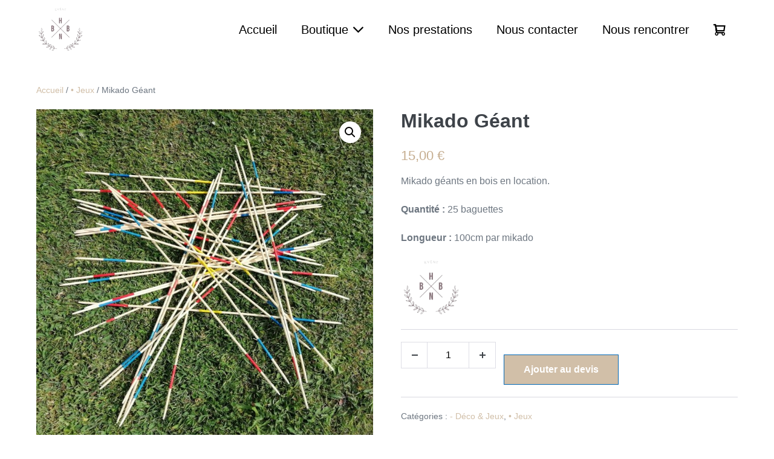

--- FILE ---
content_type: text/html; charset=UTF-8
request_url: https://hbnb.fr/produit/mikado-geants/
body_size: 18045
content:
<!DOCTYPE html>

<html lang="fr-FR">

<head>
	<meta charset="UTF-8">
	<meta name="viewport" content="width=device-width, initial-scale=1">
	<link rel="profile" href="http://gmpg.org/xfn/11">
	<meta name='robots' content='index, follow, max-image-preview:large, max-snippet:-1, max-video-preview:-1' />

	<!-- This site is optimized with the Yoast SEO plugin v26.8 - https://yoast.com/product/yoast-seo-wordpress/ -->
	<title>Mikado Géant - HBNB Event</title>
	<link rel="canonical" href="https://hbnb.fr/produit/mikado-geants/" />
	<meta property="og:locale" content="fr_FR" />
	<meta property="og:type" content="article" />
	<meta property="og:title" content="Mikado Géant - HBNB Event" />
	<meta property="og:description" content="Mikado géants en bois en location.  Quantité : 25 baguettes  Longueur : 100cm par mikado" />
	<meta property="og:url" content="https://hbnb.fr/produit/mikado-geants/" />
	<meta property="og:site_name" content="HBNB Event" />
	<meta property="article:publisher" content="https://fr-fr.facebook.com/hbnbevent/" />
	<meta property="article:modified_time" content="2024-08-10T17:42:52+00:00" />
	<meta property="og:image" content="https://hbnb.fr/wp-content/uploads/2022/04/mikado_geant_hbnb.jpg" />
	<meta property="og:image:width" content="767" />
	<meta property="og:image:height" content="767" />
	<meta property="og:image:type" content="image/jpeg" />
	<meta name="twitter:card" content="summary_large_image" />
	<script type="application/ld+json" class="yoast-schema-graph">{"@context":"https://schema.org","@graph":[{"@type":"WebPage","@id":"https://hbnb.fr/produit/mikado-geants/","url":"https://hbnb.fr/produit/mikado-geants/","name":"Mikado Géant - HBNB Event","isPartOf":{"@id":"https://hbnb.fr/#website"},"primaryImageOfPage":{"@id":"https://hbnb.fr/produit/mikado-geants/#primaryimage"},"image":{"@id":"https://hbnb.fr/produit/mikado-geants/#primaryimage"},"thumbnailUrl":"https://hbnb.fr/wp-content/uploads/2022/04/mikado_geant_hbnb.jpg","datePublished":"2022-04-16T15:53:41+00:00","dateModified":"2024-08-10T17:42:52+00:00","breadcrumb":{"@id":"https://hbnb.fr/produit/mikado-geants/#breadcrumb"},"inLanguage":"fr-FR","potentialAction":[{"@type":"ReadAction","target":["https://hbnb.fr/produit/mikado-geants/"]}]},{"@type":"ImageObject","inLanguage":"fr-FR","@id":"https://hbnb.fr/produit/mikado-geants/#primaryimage","url":"https://hbnb.fr/wp-content/uploads/2022/04/mikado_geant_hbnb.jpg","contentUrl":"https://hbnb.fr/wp-content/uploads/2022/04/mikado_geant_hbnb.jpg","width":767,"height":767},{"@type":"BreadcrumbList","@id":"https://hbnb.fr/produit/mikado-geants/#breadcrumb","itemListElement":[{"@type":"ListItem","position":1,"name":"Accueil","item":"https://hbnb.fr/"},{"@type":"ListItem","position":2,"name":"Boutique","item":"https://hbnb.fr/boutique/"},{"@type":"ListItem","position":3,"name":"Mikado Géant"}]},{"@type":"WebSite","@id":"https://hbnb.fr/#website","url":"https://hbnb.fr/","name":"HBNB Event","description":"","publisher":{"@id":"https://hbnb.fr/#organization"},"potentialAction":[{"@type":"SearchAction","target":{"@type":"EntryPoint","urlTemplate":"https://hbnb.fr/?s={search_term_string}"},"query-input":{"@type":"PropertyValueSpecification","valueRequired":true,"valueName":"search_term_string"}}],"inLanguage":"fr-FR"},{"@type":"Organization","@id":"https://hbnb.fr/#organization","name":"HBNB Event","url":"https://hbnb.fr/","logo":{"@type":"ImageObject","inLanguage":"fr-FR","@id":"https://hbnb.fr/#/schema/logo/image/","url":"https://hbnb.fr/wp-content/uploads/2020/10/imageonline-co-transparentimage.png","contentUrl":"https://hbnb.fr/wp-content/uploads/2020/10/imageonline-co-transparentimage.png","width":250,"height":245,"caption":"HBNB Event"},"image":{"@id":"https://hbnb.fr/#/schema/logo/image/"},"sameAs":["https://fr-fr.facebook.com/hbnbevent/","https://www.instagram.com/hbnb_event/"]}]}</script>
	<!-- / Yoast SEO plugin. -->


<link rel='dns-prefetch' href='//www.googletagmanager.com' />
<link rel="alternate" type="application/rss+xml" title="HBNB Event &raquo; Flux" href="https://hbnb.fr/feed/" />
<link rel="alternate" type="application/rss+xml" title="HBNB Event &raquo; Flux des commentaires" href="https://hbnb.fr/comments/feed/" />
<link rel="alternate" title="oEmbed (JSON)" type="application/json+oembed" href="https://hbnb.fr/wp-json/oembed/1.0/embed?url=https%3A%2F%2Fhbnb.fr%2Fproduit%2Fmikado-geants%2F" />
<link rel="alternate" title="oEmbed (XML)" type="text/xml+oembed" href="https://hbnb.fr/wp-json/oembed/1.0/embed?url=https%3A%2F%2Fhbnb.fr%2Fproduit%2Fmikado-geants%2F&#038;format=xml" />
		<style class="wpbf-google-fonts"></style>
		<style id='wp-img-auto-sizes-contain-inline-css'>
img:is([sizes=auto i],[sizes^="auto," i]){contain-intrinsic-size:3000px 1500px}
/*# sourceURL=wp-img-auto-sizes-contain-inline-css */
</style>
<style id='wp-emoji-styles-inline-css'>

	img.wp-smiley, img.emoji {
		display: inline !important;
		border: none !important;
		box-shadow: none !important;
		height: 1em !important;
		width: 1em !important;
		margin: 0 0.07em !important;
		vertical-align: -0.1em !important;
		background: none !important;
		padding: 0 !important;
	}
/*# sourceURL=wp-emoji-styles-inline-css */
</style>
<link rel='stylesheet' id='wp-block-library-css' href='https://hbnb.fr/wp-includes/css/dist/block-library/style.min.css?ver=6.9' media='all' />
<style id='global-styles-inline-css'>
:root{--wp--preset--aspect-ratio--square: 1;--wp--preset--aspect-ratio--4-3: 4/3;--wp--preset--aspect-ratio--3-4: 3/4;--wp--preset--aspect-ratio--3-2: 3/2;--wp--preset--aspect-ratio--2-3: 2/3;--wp--preset--aspect-ratio--16-9: 16/9;--wp--preset--aspect-ratio--9-16: 9/16;--wp--preset--color--black: #000000;--wp--preset--color--cyan-bluish-gray: #abb8c3;--wp--preset--color--white: #ffffff;--wp--preset--color--pale-pink: #f78da7;--wp--preset--color--vivid-red: #cf2e2e;--wp--preset--color--luminous-vivid-orange: #ff6900;--wp--preset--color--luminous-vivid-amber: #fcb900;--wp--preset--color--light-green-cyan: #7bdcb5;--wp--preset--color--vivid-green-cyan: #00d084;--wp--preset--color--pale-cyan-blue: #8ed1fc;--wp--preset--color--vivid-cyan-blue: #0693e3;--wp--preset--color--vivid-purple: #9b51e0;--wp--preset--gradient--vivid-cyan-blue-to-vivid-purple: linear-gradient(135deg,rgb(6,147,227) 0%,rgb(155,81,224) 100%);--wp--preset--gradient--light-green-cyan-to-vivid-green-cyan: linear-gradient(135deg,rgb(122,220,180) 0%,rgb(0,208,130) 100%);--wp--preset--gradient--luminous-vivid-amber-to-luminous-vivid-orange: linear-gradient(135deg,rgb(252,185,0) 0%,rgb(255,105,0) 100%);--wp--preset--gradient--luminous-vivid-orange-to-vivid-red: linear-gradient(135deg,rgb(255,105,0) 0%,rgb(207,46,46) 100%);--wp--preset--gradient--very-light-gray-to-cyan-bluish-gray: linear-gradient(135deg,rgb(238,238,238) 0%,rgb(169,184,195) 100%);--wp--preset--gradient--cool-to-warm-spectrum: linear-gradient(135deg,rgb(74,234,220) 0%,rgb(151,120,209) 20%,rgb(207,42,186) 40%,rgb(238,44,130) 60%,rgb(251,105,98) 80%,rgb(254,248,76) 100%);--wp--preset--gradient--blush-light-purple: linear-gradient(135deg,rgb(255,206,236) 0%,rgb(152,150,240) 100%);--wp--preset--gradient--blush-bordeaux: linear-gradient(135deg,rgb(254,205,165) 0%,rgb(254,45,45) 50%,rgb(107,0,62) 100%);--wp--preset--gradient--luminous-dusk: linear-gradient(135deg,rgb(255,203,112) 0%,rgb(199,81,192) 50%,rgb(65,88,208) 100%);--wp--preset--gradient--pale-ocean: linear-gradient(135deg,rgb(255,245,203) 0%,rgb(182,227,212) 50%,rgb(51,167,181) 100%);--wp--preset--gradient--electric-grass: linear-gradient(135deg,rgb(202,248,128) 0%,rgb(113,206,126) 100%);--wp--preset--gradient--midnight: linear-gradient(135deg,rgb(2,3,129) 0%,rgb(40,116,252) 100%);--wp--preset--font-size--small: 14px;--wp--preset--font-size--medium: 20px;--wp--preset--font-size--large: 20px;--wp--preset--font-size--x-large: 42px;--wp--preset--font-size--tiny: 12px;--wp--preset--font-size--regular: 16px;--wp--preset--font-size--larger: 32px;--wp--preset--font-size--extra: 44px;--wp--preset--spacing--20: 0.44rem;--wp--preset--spacing--30: 0.67rem;--wp--preset--spacing--40: 1rem;--wp--preset--spacing--50: 1.5rem;--wp--preset--spacing--60: 2.25rem;--wp--preset--spacing--70: 3.38rem;--wp--preset--spacing--80: 5.06rem;--wp--preset--shadow--natural: 6px 6px 9px rgba(0, 0, 0, 0.2);--wp--preset--shadow--deep: 12px 12px 50px rgba(0, 0, 0, 0.4);--wp--preset--shadow--sharp: 6px 6px 0px rgba(0, 0, 0, 0.2);--wp--preset--shadow--outlined: 6px 6px 0px -3px rgb(255, 255, 255), 6px 6px rgb(0, 0, 0);--wp--preset--shadow--crisp: 6px 6px 0px rgb(0, 0, 0);}:root { --wp--style--global--content-size: 1000px;--wp--style--global--wide-size: 1400px; }:where(body) { margin: 0; }.wp-site-blocks > .alignleft { float: left; margin-right: 2em; }.wp-site-blocks > .alignright { float: right; margin-left: 2em; }.wp-site-blocks > .aligncenter { justify-content: center; margin-left: auto; margin-right: auto; }:where(.wp-site-blocks) > * { margin-block-start: 24px; margin-block-end: 0; }:where(.wp-site-blocks) > :first-child { margin-block-start: 0; }:where(.wp-site-blocks) > :last-child { margin-block-end: 0; }:root { --wp--style--block-gap: 24px; }:root :where(.is-layout-flow) > :first-child{margin-block-start: 0;}:root :where(.is-layout-flow) > :last-child{margin-block-end: 0;}:root :where(.is-layout-flow) > *{margin-block-start: 24px;margin-block-end: 0;}:root :where(.is-layout-constrained) > :first-child{margin-block-start: 0;}:root :where(.is-layout-constrained) > :last-child{margin-block-end: 0;}:root :where(.is-layout-constrained) > *{margin-block-start: 24px;margin-block-end: 0;}:root :where(.is-layout-flex){gap: 24px;}:root :where(.is-layout-grid){gap: 24px;}.is-layout-flow > .alignleft{float: left;margin-inline-start: 0;margin-inline-end: 2em;}.is-layout-flow > .alignright{float: right;margin-inline-start: 2em;margin-inline-end: 0;}.is-layout-flow > .aligncenter{margin-left: auto !important;margin-right: auto !important;}.is-layout-constrained > .alignleft{float: left;margin-inline-start: 0;margin-inline-end: 2em;}.is-layout-constrained > .alignright{float: right;margin-inline-start: 2em;margin-inline-end: 0;}.is-layout-constrained > .aligncenter{margin-left: auto !important;margin-right: auto !important;}.is-layout-constrained > :where(:not(.alignleft):not(.alignright):not(.alignfull)){max-width: var(--wp--style--global--content-size);margin-left: auto !important;margin-right: auto !important;}.is-layout-constrained > .alignwide{max-width: var(--wp--style--global--wide-size);}body .is-layout-flex{display: flex;}.is-layout-flex{flex-wrap: wrap;align-items: center;}.is-layout-flex > :is(*, div){margin: 0;}body .is-layout-grid{display: grid;}.is-layout-grid > :is(*, div){margin: 0;}body{padding-top: 0px;padding-right: 0px;padding-bottom: 0px;padding-left: 0px;}a:where(:not(.wp-element-button)){text-decoration: underline;}:root :where(.wp-element-button, .wp-block-button__link){background-color: #32373c;border-width: 0;color: #fff;font-family: inherit;font-size: inherit;font-style: inherit;font-weight: inherit;letter-spacing: inherit;line-height: inherit;padding-top: calc(0.667em + 2px);padding-right: calc(1.333em + 2px);padding-bottom: calc(0.667em + 2px);padding-left: calc(1.333em + 2px);text-decoration: none;text-transform: inherit;}.has-black-color{color: var(--wp--preset--color--black) !important;}.has-cyan-bluish-gray-color{color: var(--wp--preset--color--cyan-bluish-gray) !important;}.has-white-color{color: var(--wp--preset--color--white) !important;}.has-pale-pink-color{color: var(--wp--preset--color--pale-pink) !important;}.has-vivid-red-color{color: var(--wp--preset--color--vivid-red) !important;}.has-luminous-vivid-orange-color{color: var(--wp--preset--color--luminous-vivid-orange) !important;}.has-luminous-vivid-amber-color{color: var(--wp--preset--color--luminous-vivid-amber) !important;}.has-light-green-cyan-color{color: var(--wp--preset--color--light-green-cyan) !important;}.has-vivid-green-cyan-color{color: var(--wp--preset--color--vivid-green-cyan) !important;}.has-pale-cyan-blue-color{color: var(--wp--preset--color--pale-cyan-blue) !important;}.has-vivid-cyan-blue-color{color: var(--wp--preset--color--vivid-cyan-blue) !important;}.has-vivid-purple-color{color: var(--wp--preset--color--vivid-purple) !important;}.has-black-background-color{background-color: var(--wp--preset--color--black) !important;}.has-cyan-bluish-gray-background-color{background-color: var(--wp--preset--color--cyan-bluish-gray) !important;}.has-white-background-color{background-color: var(--wp--preset--color--white) !important;}.has-pale-pink-background-color{background-color: var(--wp--preset--color--pale-pink) !important;}.has-vivid-red-background-color{background-color: var(--wp--preset--color--vivid-red) !important;}.has-luminous-vivid-orange-background-color{background-color: var(--wp--preset--color--luminous-vivid-orange) !important;}.has-luminous-vivid-amber-background-color{background-color: var(--wp--preset--color--luminous-vivid-amber) !important;}.has-light-green-cyan-background-color{background-color: var(--wp--preset--color--light-green-cyan) !important;}.has-vivid-green-cyan-background-color{background-color: var(--wp--preset--color--vivid-green-cyan) !important;}.has-pale-cyan-blue-background-color{background-color: var(--wp--preset--color--pale-cyan-blue) !important;}.has-vivid-cyan-blue-background-color{background-color: var(--wp--preset--color--vivid-cyan-blue) !important;}.has-vivid-purple-background-color{background-color: var(--wp--preset--color--vivid-purple) !important;}.has-black-border-color{border-color: var(--wp--preset--color--black) !important;}.has-cyan-bluish-gray-border-color{border-color: var(--wp--preset--color--cyan-bluish-gray) !important;}.has-white-border-color{border-color: var(--wp--preset--color--white) !important;}.has-pale-pink-border-color{border-color: var(--wp--preset--color--pale-pink) !important;}.has-vivid-red-border-color{border-color: var(--wp--preset--color--vivid-red) !important;}.has-luminous-vivid-orange-border-color{border-color: var(--wp--preset--color--luminous-vivid-orange) !important;}.has-luminous-vivid-amber-border-color{border-color: var(--wp--preset--color--luminous-vivid-amber) !important;}.has-light-green-cyan-border-color{border-color: var(--wp--preset--color--light-green-cyan) !important;}.has-vivid-green-cyan-border-color{border-color: var(--wp--preset--color--vivid-green-cyan) !important;}.has-pale-cyan-blue-border-color{border-color: var(--wp--preset--color--pale-cyan-blue) !important;}.has-vivid-cyan-blue-border-color{border-color: var(--wp--preset--color--vivid-cyan-blue) !important;}.has-vivid-purple-border-color{border-color: var(--wp--preset--color--vivid-purple) !important;}.has-vivid-cyan-blue-to-vivid-purple-gradient-background{background: var(--wp--preset--gradient--vivid-cyan-blue-to-vivid-purple) !important;}.has-light-green-cyan-to-vivid-green-cyan-gradient-background{background: var(--wp--preset--gradient--light-green-cyan-to-vivid-green-cyan) !important;}.has-luminous-vivid-amber-to-luminous-vivid-orange-gradient-background{background: var(--wp--preset--gradient--luminous-vivid-amber-to-luminous-vivid-orange) !important;}.has-luminous-vivid-orange-to-vivid-red-gradient-background{background: var(--wp--preset--gradient--luminous-vivid-orange-to-vivid-red) !important;}.has-very-light-gray-to-cyan-bluish-gray-gradient-background{background: var(--wp--preset--gradient--very-light-gray-to-cyan-bluish-gray) !important;}.has-cool-to-warm-spectrum-gradient-background{background: var(--wp--preset--gradient--cool-to-warm-spectrum) !important;}.has-blush-light-purple-gradient-background{background: var(--wp--preset--gradient--blush-light-purple) !important;}.has-blush-bordeaux-gradient-background{background: var(--wp--preset--gradient--blush-bordeaux) !important;}.has-luminous-dusk-gradient-background{background: var(--wp--preset--gradient--luminous-dusk) !important;}.has-pale-ocean-gradient-background{background: var(--wp--preset--gradient--pale-ocean) !important;}.has-electric-grass-gradient-background{background: var(--wp--preset--gradient--electric-grass) !important;}.has-midnight-gradient-background{background: var(--wp--preset--gradient--midnight) !important;}.has-small-font-size{font-size: var(--wp--preset--font-size--small) !important;}.has-medium-font-size{font-size: var(--wp--preset--font-size--medium) !important;}.has-large-font-size{font-size: var(--wp--preset--font-size--large) !important;}.has-x-large-font-size{font-size: var(--wp--preset--font-size--x-large) !important;}.has-tiny-font-size{font-size: var(--wp--preset--font-size--tiny) !important;}.has-regular-font-size{font-size: var(--wp--preset--font-size--regular) !important;}.has-larger-font-size{font-size: var(--wp--preset--font-size--larger) !important;}.has-extra-font-size{font-size: var(--wp--preset--font-size--extra) !important;}
:root :where(.wp-block-pullquote){font-size: 1.5em;line-height: 1.6;}
/*# sourceURL=global-styles-inline-css */
</style>
<link rel='stylesheet' id='photoswipe-css' href='https://hbnb.fr/wp-content/plugins/woocommerce/assets/css/photoswipe/photoswipe.min.css?ver=10.4.3' media='all' />
<link rel='stylesheet' id='photoswipe-default-skin-css' href='https://hbnb.fr/wp-content/plugins/woocommerce/assets/css/photoswipe/default-skin/default-skin.min.css?ver=10.4.3' media='all' />
<style id='woocommerce-inline-inline-css'>
.woocommerce form .form-row .required { visibility: visible; }
/*# sourceURL=woocommerce-inline-inline-css */
</style>
<link rel='stylesheet' id='wpsw_social-icons-css' href='https://hbnb.fr/wp-content/plugins/wp-social-widget/assets/css/social-icons.css?ver=2.3.1' media='all' />
<link rel='stylesheet' id='wpsw_social-css-css' href='https://hbnb.fr/wp-content/plugins/wp-social-widget/assets/css/social-style.css?ver=2.3.1' media='all' />
<link rel='stylesheet' id='wpbf-icon-font-css' href='https://hbnb.fr/wp-content/themes/page-builder-framework/css/min/iconfont-min.css?ver=2.11.8' media='all' />
<link rel='stylesheet' id='wpbf-style-css' href='https://hbnb.fr/wp-content/themes/page-builder-framework/css/min/style-min.css?ver=2.11.8' media='all' />
<link rel='stylesheet' id='wpbf-responsive-css' href='https://hbnb.fr/wp-content/themes/page-builder-framework/css/min/responsive-min.css?ver=2.11.8' media='all' />
<link rel='stylesheet' id='wpbf-woocommerce-layout-css' href='https://hbnb.fr/wp-content/themes/page-builder-framework/css/min/woocommerce-layout-min.css?ver=2.11.8' media='all' />
<link rel='stylesheet' id='wpbf-woocommerce-css' href='https://hbnb.fr/wp-content/themes/page-builder-framework/css/min/woocommerce-min.css?ver=2.11.8' media='all' />
<style id='wpbf-woocommerce-inline-css'>
@media screen and (max-width:768px){.scrolltop{right:10px;bottom:10px;}}.scrolltop{background-color:#d1bfa8;border-radius:4px;}.scrolltop:hover{background-color:rgba(184,146,101,0.8);}a{color:#d1bfa8;}.bypostauthor{border-color:#d1bfa8;}.wpbf-button-primary{background:#d1bfa8;}a:hover{color:#b89265;}.wpbf-button-primary:hover{background:#b89265;}.wpbf-menu > .current-menu-item > a{color:#b89265!important;}.wpbf-button,input[type="submit"]{background:#d1bfa8;color:#ffffff;}.wpbf-button:hover,input[type="submit"]:hover{background:#b89265;color:#ffffff;}.wpbf-archive-content .wpbf-post{text-align:left;}.wpbf-logo img,.wpbf-mobile-logo img{width:80px;}.wpbf-nav-wrapper{padding-top:10px;padding-bottom:10px;}.wpbf-navigation:not(.wpbf-navigation-transparent):not(.wpbf-navigation-active){background-color:#ffffff;}.wpbf-navigation .wpbf-menu a,.wpbf-mobile-menu a,.wpbf-close{color:#000000;}.wpbf-navigation .wpbf-menu a:hover,.wpbf-mobile-menu a:hover{color:#b89265;}.wpbf-navigation .wpbf-menu > .current-menu-item > a,.wpbf-mobile-menu > .current-menu-item > a{color:#b89265!important;}.wpbf-navigation .wpbf-menu a,.wpbf-mobile-menu a{font-size:20px;}.wpbf-inner-footer{padding-top:15px;padding-bottom:15px;max-width:Conditions;}.wpbf-inner-footer{color:#b89265;}p.demo_store,.woocommerce-store-notice{background:#d1bfa8;}.woocommerce-info:before,.woocommerce-info a{color:#d1bfa8;}.woocommerce-info a:hover{opacity:.8;}.woocommerce-info{border-top-color:#d1bfa8;}.wpbf-menu .wpbf-woo-menu-item .wpbf-woo-menu-item-count{background:#d1bfa8;}.wpbf-mobile-nav-wrapper .wpbf-woo-menu-item .wpbf-woo-menu-item-count{background:#d1bfa8;}.woocommerce ul.products li.product,.woocommerce-page ul.products li.product{text-align:center;}.woocommerce .products .star-rating{margin:0 auto 10px auto;}.woocommerce ul.products li.product .onsale{left:50%;width:90px;margin:0 0 0 -45px;height:auto;line-height:1;padding:8px 0;border-radius:0px;}.woocommerce span.onsale{border-radius:0;}.woocommerce ul.products li.product .onsale,.woocommerce span.onsale{font-size:12px;background-color:#b89265;}.woocommerce ul.products li.product h3,.woocommerce ul.products li.product .woocommerce-loop-product__title,.woocommerce ul.products li.product .woocommerce-loop-category__title{font-size:15px;color:#b89265;}.woocommerce ul.products li.product .price{font-size:13px;color:#5b5b5b;}.woocommerce div.product form.cart{padding-top:20px;padding-bottom:20px;border-top:1px solid #d9d9e0;border-bottom:1px solid #d9d9e0;}.woocommerce div.product .woocommerce-tabs ul.tabs{border-top:1px solid #d9d9e0;}.woocommerce div.product .woocommerce-tabs ul.tabs li{border:none;border-top:5px solid transparent;background:none;margin:0 40px 0 0;}.woocommerce div.product .woocommerce-tabs ul.tabs li a{padding-left:0;padding-right:0;}.woocommerce div.product .woocommerce-tabs ul.tabs li:last-child{border-right:none;}.woocommerce div.product .woocommerce-tabs ul.tabs li:hover,.woocommerce div.product .woocommerce-tabs ul.tabs li.active:hover{background:none;}.woocommerce div.product .woocommerce-tabs ul.tabs li.active{background:none;border-top:5px solid #d1bfa8;}.woocommerce div.product .woocommerce-tabs .panel{padding:0;border:none;margin-top:30px;}.woocommerce div.product span.price,.woocommerce div.product p.price{color:#c5ad8f;}.woocommerce-checkout .col2-set{width:53%;float:left;}.woocommerce-checkout .col2-set .col-1,.woocommerce-checkout .col2-set .col-2{float:none;width:100%;}#order_review_heading{float:right;width:42%;}.woocommerce-checkout-review-order{width:42%;float:right;}.woocommerce #payment #place_order,.woocommerce-page #payment #place_order{width:100%;}@media screen and (max-width:768px){.woocommerce-checkout .col2-set,#order_review_heading,.woocommerce-checkout-review-order{width:100%;float:none;}}
/*# sourceURL=wpbf-woocommerce-inline-css */
</style>
<link rel='stylesheet' id='wpbf-woocommerce-smallscreen-css' href='https://hbnb.fr/wp-content/themes/page-builder-framework/css/min/woocommerce-smallscreen-min.css?ver=2.11.8' media='all' />
<link rel='stylesheet' id='yith_ywraq_frontend-css' href='https://hbnb.fr/wp-content/plugins/yith-woocommerce-request-a-quote-premium/assets/css/ywraq-frontend.css?ver=4.39.0' media='all' />
<style id='yith_ywraq_frontend-inline-css'>
:root {
		--ywraq_layout_button_bg_color: rgb(209,191,168);
		--ywraq_layout_button_bg_color_hover: rgb(184,146,101);
		--ywraq_layout_button_border_color: #0066b4;
		--ywraq_layout_button_border_color_hover: #044a80;
		--ywraq_layout_button_color: #ffffff;
		--ywraq_layout_button_color_hover: #ffffff;
		
		--ywraq_checkout_button_bg_color: rgb(209,191,168);
		--ywraq_checkout_button_bg_color_hover: rgb(184,146,101);
		--ywraq_checkout_button_border_color: ;
		--ywraq_checkout_button_border_color_hover: ;
		--ywraq_checkout_button_color: #ffffff;
		--ywraq_checkout_button_color_hover: #ffffff;
		
		--ywraq_accept_button_bg_color: rgb(209,191,168);
		--ywraq_accept_button_bg_color_hover: rgb(184,146,101);
		--ywraq_accept_button_border_color: ;
		--ywraq_accept_button_border_color_hover: ;
		--ywraq_accept_button_color: #ffffff;
		--ywraq_accept_button_color_hover: #ffffff;
		
		--ywraq_reject_button_bg_color: transparent;
		--ywraq_reject_button_bg_color_hover: #CC2B2B;
		--ywraq_reject_button_border_color: #CC2B2B;
		--ywraq_reject_button_border_color_hover: #CC2B2B;
		--ywraq_reject_button_color: #CC2B2B;
		--ywraq_reject_button_color_hover: #ffffff;
		}		
.woocommerce.single-product button.single_add_to_cart_button.button {margin-right: 5px;}
	.woocommerce.single-product .product .yith-ywraq-add-to-quote {display: inline-block; vertical-align: middle;margin-top: 5px;}
	
.cart button.single_add_to_cart_button, .cart a.single_add_to_cart_button{
	                 display:none!important;
	                }
/*# sourceURL=yith_ywraq_frontend-inline-css */
</style>
<link rel='stylesheet' id='elementor-frontend-css' href='https://hbnb.fr/wp-content/plugins/elementor/assets/css/frontend.min.css?ver=3.34.2' media='all' />
<link rel='stylesheet' id='eael-general-css' href='https://hbnb.fr/wp-content/plugins/essential-addons-for-elementor-lite/assets/front-end/css/view/general.min.css?ver=6.5.8' media='all' />
<script src="https://www.googletagmanager.com/gtag/js?id=G-1DZLM5L9C2&amp;ver=6.9" id="wk-analytics-script-js"></script>
<script id="wk-analytics-script-js-after">
function shouldTrack(){
var trackLoggedIn = false;
var loggedIn = false;
if(!loggedIn){
return true;
} else if( trackLoggedIn ) {
return true;
}
return false;
}
function hasWKGoogleAnalyticsCookie() {
return (new RegExp('wp_wk_ga_untrack_' + document.location.hostname)).test(document.cookie);
}
if (!hasWKGoogleAnalyticsCookie() && shouldTrack()) {
//Google Analytics
window.dataLayer = window.dataLayer || [];
function gtag(){dataLayer.push(arguments);}
gtag('js', new Date());
gtag('config', 'G-1DZLM5L9C2', { 'anonymize_ip': true });
}

//# sourceURL=wk-analytics-script-js-after
</script>
<script src="https://hbnb.fr/wp-includes/js/jquery/jquery.min.js?ver=3.7.1" id="jquery-core-js"></script>
<script src="https://hbnb.fr/wp-includes/js/jquery/jquery-migrate.min.js?ver=3.4.1" id="jquery-migrate-js"></script>
<script src="https://hbnb.fr/wp-content/plugins/woocommerce/assets/js/jquery-blockui/jquery.blockUI.min.js?ver=2.7.0-wc.10.4.3" id="wc-jquery-blockui-js" defer data-wp-strategy="defer"></script>
<script id="wc-add-to-cart-js-extra">
var wc_add_to_cart_params = {"ajax_url":"/wp-admin/admin-ajax.php","wc_ajax_url":"/?wc-ajax=%%endpoint%%","i18n_view_cart":"Voir le panier","cart_url":"https://hbnb.fr/request-quote/","is_cart":"","cart_redirect_after_add":"no"};
//# sourceURL=wc-add-to-cart-js-extra
</script>
<script src="https://hbnb.fr/wp-content/plugins/woocommerce/assets/js/frontend/add-to-cart.min.js?ver=10.4.3" id="wc-add-to-cart-js" defer data-wp-strategy="defer"></script>
<script src="https://hbnb.fr/wp-content/plugins/woocommerce/assets/js/zoom/jquery.zoom.min.js?ver=1.7.21-wc.10.4.3" id="wc-zoom-js" defer data-wp-strategy="defer"></script>
<script src="https://hbnb.fr/wp-content/plugins/woocommerce/assets/js/flexslider/jquery.flexslider.min.js?ver=2.7.2-wc.10.4.3" id="wc-flexslider-js" defer data-wp-strategy="defer"></script>
<script src="https://hbnb.fr/wp-content/plugins/woocommerce/assets/js/photoswipe/photoswipe.min.js?ver=4.1.1-wc.10.4.3" id="wc-photoswipe-js" defer data-wp-strategy="defer"></script>
<script src="https://hbnb.fr/wp-content/plugins/woocommerce/assets/js/photoswipe/photoswipe-ui-default.min.js?ver=4.1.1-wc.10.4.3" id="wc-photoswipe-ui-default-js" defer data-wp-strategy="defer"></script>
<script id="wc-single-product-js-extra">
var wc_single_product_params = {"i18n_required_rating_text":"Veuillez s\u00e9lectionner une note","i18n_rating_options":["1\u00a0\u00e9toile sur 5","2\u00a0\u00e9toiles sur 5","3\u00a0\u00e9toiles sur 5","4\u00a0\u00e9toiles sur 5","5\u00a0\u00e9toiles sur 5"],"i18n_product_gallery_trigger_text":"Voir la galerie d\u2019images en plein \u00e9cran","review_rating_required":"yes","flexslider":{"rtl":false,"animation":"slide","smoothHeight":true,"directionNav":false,"controlNav":"thumbnails","slideshow":false,"animationSpeed":500,"animationLoop":false,"allowOneSlide":false},"zoom_enabled":"1","zoom_options":[],"photoswipe_enabled":"1","photoswipe_options":{"shareEl":false,"closeOnScroll":false,"history":false,"hideAnimationDuration":0,"showAnimationDuration":0},"flexslider_enabled":"1"};
//# sourceURL=wc-single-product-js-extra
</script>
<script src="https://hbnb.fr/wp-content/plugins/woocommerce/assets/js/frontend/single-product.min.js?ver=10.4.3" id="wc-single-product-js" defer data-wp-strategy="defer"></script>
<script src="https://hbnb.fr/wp-content/plugins/woocommerce/assets/js/js-cookie/js.cookie.min.js?ver=2.1.4-wc.10.4.3" id="wc-js-cookie-js" defer data-wp-strategy="defer"></script>
<script id="woocommerce-js-extra">
var woocommerce_params = {"ajax_url":"/wp-admin/admin-ajax.php","wc_ajax_url":"/?wc-ajax=%%endpoint%%","i18n_password_show":"Afficher le mot de passe","i18n_password_hide":"Masquer le mot de passe"};
//# sourceURL=woocommerce-js-extra
</script>
<script src="https://hbnb.fr/wp-content/plugins/woocommerce/assets/js/frontend/woocommerce.min.js?ver=10.4.3" id="woocommerce-js" defer data-wp-strategy="defer"></script>
<link rel="https://api.w.org/" href="https://hbnb.fr/wp-json/" /><link rel="alternate" title="JSON" type="application/json" href="https://hbnb.fr/wp-json/wp/v2/product/2307" /><link rel="EditURI" type="application/rsd+xml" title="RSD" href="https://hbnb.fr/xmlrpc.php?rsd" />
<meta name="generator" content="WordPress 6.9" />
<meta name="generator" content="WooCommerce 10.4.3" />
<link rel='shortlink' href='https://hbnb.fr/?p=2307' />

		<!-- GA Google Analytics @ https://m0n.co/ga -->
		<script>
			(function(i,s,o,g,r,a,m){i['GoogleAnalyticsObject']=r;i[r]=i[r]||function(){
			(i[r].q=i[r].q||[]).push(arguments)},i[r].l=1*new Date();a=s.createElement(o),
			m=s.getElementsByTagName(o)[0];a.async=1;a.src=g;m.parentNode.insertBefore(a,m)
			})(window,document,'script','https://www.google-analytics.com/analytics.js','ga');
			ga('create', 'G-1DZLM5L9C2', 'auto');
			ga('send', 'pageview');
		</script>

	<!-- Analytics by WP Statistics - https://wp-statistics.com -->
<meta name="theme-color" content="#d1bfa8">	<noscript><style>.woocommerce-product-gallery{ opacity: 1 !important; }</style></noscript>
	<meta name="generator" content="Elementor 3.34.2; features: additional_custom_breakpoints; settings: css_print_method-external, google_font-enabled, font_display-auto">
<link rel="preconnect" href="//code.tidio.co">			<style>
				.e-con.e-parent:nth-of-type(n+4):not(.e-lazyloaded):not(.e-no-lazyload),
				.e-con.e-parent:nth-of-type(n+4):not(.e-lazyloaded):not(.e-no-lazyload) * {
					background-image: none !important;
				}
				@media screen and (max-height: 1024px) {
					.e-con.e-parent:nth-of-type(n+3):not(.e-lazyloaded):not(.e-no-lazyload),
					.e-con.e-parent:nth-of-type(n+3):not(.e-lazyloaded):not(.e-no-lazyload) * {
						background-image: none !important;
					}
				}
				@media screen and (max-height: 640px) {
					.e-con.e-parent:nth-of-type(n+2):not(.e-lazyloaded):not(.e-no-lazyload),
					.e-con.e-parent:nth-of-type(n+2):not(.e-lazyloaded):not(.e-no-lazyload) * {
						background-image: none !important;
					}
				}
			</style>
			<link rel="icon" href="https://hbnb.fr/wp-content/uploads/2020/10/cropped-WhatsApp-Image-2020-10-19-at-16.58.32-32x32.jpeg" sizes="32x32" />
<link rel="icon" href="https://hbnb.fr/wp-content/uploads/2020/10/cropped-WhatsApp-Image-2020-10-19-at-16.58.32-192x192.jpeg" sizes="192x192" />
<link rel="apple-touch-icon" href="https://hbnb.fr/wp-content/uploads/2020/10/cropped-WhatsApp-Image-2020-10-19-at-16.58.32-180x180.jpeg" />
<meta name="msapplication-TileImage" content="https://hbnb.fr/wp-content/uploads/2020/10/cropped-WhatsApp-Image-2020-10-19-at-16.58.32-270x270.jpeg" />
		<style id="wp-custom-css">
			@media screen and (max-width: 600px) {
    .yith-ywraq-add-button.show {
        
        font-size: 12px;
        padding: 5px 5px;
    }
	
	.button product_type_variable add_to_cart_button {
		font-size: 12px;
        padding: 5px 5px;
		
	}
}


/** Start Block Kit CSS: 72-3-34d2cc762876498c8f6be5405a48e6e2 **/

.envato-block__preview{overflow: visible;}

/*Kit 69 Custom Styling for buttons */
.envato-kit-69-slide-btn .elementor-button,
.envato-kit-69-cta-btn .elementor-button,
.envato-kit-69-flip-btn .elementor-button{
	border-left: 0px !important;
	border-bottom: 0px !important;
	border-right: 0px !important;
	padding: 15px 0 0 !important;
}
.envato-kit-69-slide-btn .elementor-slide-button:hover,
.envato-kit-69-cta-btn .elementor-button:hover,
.envato-kit-69-flip-btn .elementor-button:hover{
	margin-bottom: 20px;
}
.envato-kit-69-menu .elementor-nav-menu--main a:hover{
	margin-top: -7px;
	padding-top: 4px;
	border-bottom: 1px solid #FFF;
}
/* Fix menu dropdown width */
.envato-kit-69-menu .elementor-nav-menu--dropdown{
	width: 100% !important;
}

/** End Block Kit CSS: 72-3-34d2cc762876498c8f6be5405a48e6e2 **/

.woocommerce-account-fields {
    display: none;
}
		</style>
		<style id="wpbf-elementor-woocommerce-product-loop-fix">.products.elementor-grid { display:  flex }</style></head>

<body class="wp-singular product-template-default single single-product postid-2307 wp-custom-logo wp-theme-page-builder-framework theme-page-builder-framework woocommerce woocommerce-page woocommerce-no-js wpbf wpbf-mikado-geants wpbf-no-sidebar elementor-default elementor-kit-22" itemscope="itemscope" itemtype="https://schema.org/WebPage">

	<a class="screen-reader-text skip-link" href="#content" title="Aller au contenu">Aller au contenu</a>

	
	
	<div id="container" class="hfeed wpbf-page">

		
		
<header id="header" class="wpbf-page-header" itemscope="itemscope" itemtype="https://schema.org/WPHeader">

	
	
	<div class="wpbf-navigation" data-sub-menu-animation-duration="250">

		
		
<div class="wpbf-container wpbf-container-center wpbf-visible-large wpbf-nav-wrapper wpbf-menu-right">

	<div class="wpbf-grid wpbf-grid-collapse">

		<div class="wpbf-1-4 wpbf-logo-container">

			<div class="wpbf-logo" itemscope="itemscope" itemtype="https://schema.org/Organization"><a href="https://hbnb.fr" itemprop="url"><img fetchpriority="high" src="https://hbnb.fr/wp-content/uploads/2020/10/imageonline-co-transparentimage.png" alt="HBNB Event" title="HBNB Event" width="250" height="245" itemprop="logo" /></a></div>
		</div>

		<div class="wpbf-3-4 wpbf-menu-container">

			
			<nav id="navigation" class="wpbf-clearfix" itemscope="itemscope" itemtype="https://schema.org/SiteNavigationElement" aria-label="Navigation du site">

				
				<ul id="menu-hbnb-event" class="wpbf-menu wpbf-sub-menu wpbf-sub-menu-align-left wpbf-sub-menu-animation-fade wpbf-menu-effect-none wpbf-menu-animation-fade wpbf-menu-align-center"><li id="menu-item-1639" class="menu-item menu-item-type-post_type menu-item-object-page menu-item-home menu-item-1639"><a href="https://hbnb.fr/">Accueil</a></li>
<li id="menu-item-1336" class="menu-item menu-item-type-post_type menu-item-object-page menu-item-has-children current_page_parent menu-item-1336"><a href="https://hbnb.fr/boutique/">Boutique <i class="wpbff wpbff-arrow-down" aria-hidden="true"></i></a>
<ul class="sub-menu">
	<li id="menu-item-2565" class="menu-item menu-item-type-taxonomy menu-item-object-product_cat menu-item-has-children menu-item-2565"><a href="https://hbnb.fr/categorie-produit/mobilier-et-reception/">&#8211; Mobilier &amp; Réception <i class="wpbff wpbff-arrow-down" aria-hidden="true"></i></a>
	<ul class="sub-menu">
		<li id="menu-item-1731" class="menu-item menu-item-type-taxonomy menu-item-object-product_cat menu-item-1731"><a href="https://hbnb.fr/categorie-produit/accueil-barnum-equipement-guirlande-scene/">• accueil, barnum, équipement, guirlande et scène</a></li>
		<li id="menu-item-1631" class="menu-item menu-item-type-taxonomy menu-item-object-product_cat menu-item-1631"><a href="https://hbnb.fr/categorie-produit/ceremonie-laique/">• cérémonie laïque</a></li>
		<li id="menu-item-1634" class="menu-item menu-item-type-taxonomy menu-item-object-product_cat menu-item-1634"><a href="https://hbnb.fr/categorie-produit/mobilier-de-bar/">• mobilier de bar</a></li>
		<li id="menu-item-2559" class="menu-item menu-item-type-taxonomy menu-item-object-product_cat menu-item-2559"><a href="https://hbnb.fr/categorie-produit/table-assise-textile/">• table, assise, textile</a></li>
		<li id="menu-item-1633" class="menu-item menu-item-type-taxonomy menu-item-object-product_cat menu-item-1633"><a href="https://hbnb.fr/categorie-produit/vaisselle-electromenager-brasero/">• vaisselle, électroménager, brasero et traiteur</a></li>
	</ul>
</li>
	<li id="menu-item-2566" class="menu-item menu-item-type-taxonomy menu-item-object-product_cat current-product-ancestor current-menu-parent current-product-parent menu-item-has-children menu-item-2566"><a href="https://hbnb.fr/categorie-produit/deco-et-jeux/">&#8211; Déco &amp; Jeux <i class="wpbff wpbff-arrow-down" aria-hidden="true"></i></a>
	<ul class="sub-menu">
		<li id="menu-item-1629" class="menu-item menu-item-type-taxonomy menu-item-object-product_cat menu-item-1629"><a href="https://hbnb.fr/categorie-produit/decoration/">• décoration</a></li>
		<li id="menu-item-3679" class="menu-item menu-item-type-taxonomy menu-item-object-product_cat menu-item-3679"><a href="https://hbnb.fr/categorie-produit/deco-de-table/">• déco de table</a></li>
		<li id="menu-item-1632" class="menu-item menu-item-type-taxonomy menu-item-object-product_cat current-product-ancestor current-menu-parent current-product-parent menu-item-1632"><a href="https://hbnb.fr/categorie-produit/jeux/">• jeux</a></li>
		<li id="menu-item-2563" class="menu-item menu-item-type-taxonomy menu-item-object-product_cat menu-item-2563"><a href="https://hbnb.fr/categorie-produit/panneau-et-signaletique/">• panneau et signalétique</a></li>
		<li id="menu-item-2555" class="menu-item menu-item-type-taxonomy menu-item-object-product_cat menu-item-2555"><a href="https://hbnb.fr/categorie-produit/urne/">• urne</a></li>
	</ul>
</li>
	<li id="menu-item-5272" class="menu-item menu-item-type-custom menu-item-object-custom menu-item-5272"><a href="https://hbnb.fr/categorie-produit/image-lumiere-son/">&#8211; Image, Lumière &#038; Son</a></li>
	<li id="menu-item-1635" class="menu-item menu-item-type-taxonomy menu-item-object-product_cat menu-item-1635"><a href="https://hbnb.fr/categorie-produit/borne-selfie-photobooth-livre-audio/">&#8211; Borne Selfie, Fond Photo &amp; Livre Audio</a></li>
	<li id="menu-item-2560" class="menu-item menu-item-type-taxonomy menu-item-object-product_cat menu-item-2560"><a href="https://hbnb.fr/categorie-produit/baby-shower-anniversaire/">&#8211; Baby Shower &amp; Anniversaire</a></li>
	<li id="menu-item-5549" class="menu-item menu-item-type-taxonomy menu-item-object-product_cat menu-item-5549"><a href="https://hbnb.fr/categorie-produit/noel/">&#8211; Noël</a></li>
</ul>
</li>
<li id="menu-item-3032" class="menu-item menu-item-type-post_type menu-item-object-page menu-item-3032"><a href="https://hbnb.fr/nos-prestations/">Nos prestations</a></li>
<li id="menu-item-344" class="menu-item menu-item-type-post_type menu-item-object-page menu-item-344"><a href="https://hbnb.fr/nous-contacter/">Nous contacter</a></li>
<li id="menu-item-5544" class="menu-item menu-item-type-post_type menu-item-object-page menu-item-5544"><a href="https://hbnb.fr/nous-rencontrer/">Nous rencontrer</a></li>
<li class="menu-item wpbf-woo-menu-item"><a href="https://hbnb.fr/request-quote/" title="Panier d’achat"><span class="screen-reader-text">Panier d’achat</span><i class="wpbff wpbff-cart"></i></a></li></ul>
				
			</nav>

			
		</div>

	</div>

</div>

		
<div class="wpbf-mobile-menu-hamburger wpbf-hidden-large">

	<div class="wpbf-mobile-nav-wrapper wpbf-container wpbf-container-center">

		<div class="wpbf-mobile-logo-container wpbf-2-3">

			<div class="wpbf-mobile-logo" itemscope="itemscope" itemtype="https://schema.org/Organization"><a href="https://hbnb.fr" itemprop="url"><img fetchpriority="high" src="https://hbnb.fr/wp-content/uploads/2020/10/imageonline-co-transparentimage.png" alt="HBNB Event" title="HBNB Event" width="250" height="245" itemprop="logo" /></a></div>
		</div>

		<div class="wpbf-menu-toggle-container wpbf-1-3">

			<ul class="wpbf-mobile-nav-item"><li class="menu-item wpbf-woo-menu-item"><a href="https://hbnb.fr/request-quote/" title="Panier d’achat"><span class="screen-reader-text">Panier d’achat</span><i class="wpbff wpbff-cart"></i></a></li></ul>
			
				<button id="wpbf-mobile-menu-toggle" class="wpbf-mobile-nav-item wpbf-mobile-menu-toggle wpbff wpbff-hamburger" aria-label="Mobile Site Navigation" aria-controls="navigation" aria-expanded="false" aria-haspopup="true">
					<span class="screen-reader-text">basculer le menu</span>
				</button>

			

			
		</div>

	</div>

	<div class="wpbf-mobile-menu-container">

		
		<nav id="mobile-navigation" itemscope="itemscope" itemtype="https://schema.org/SiteNavigationElement" aria-labelledby="wpbf-mobile-menu-toggle">

			
			<ul id="menu-hbnb-event-1" class="wpbf-mobile-menu"><li class="menu-item menu-item-type-post_type menu-item-object-page menu-item-home menu-item-1639"><a href="https://hbnb.fr/">Accueil</a></li>
<li class="menu-item menu-item-type-post_type menu-item-object-page menu-item-has-children current_page_parent menu-item-1336"><a href="https://hbnb.fr/boutique/">Boutique</a><button class="wpbf-submenu-toggle" aria-expanded="false"><span class="screen-reader-text">basculer le menu</span><i class="wpbff wpbff-arrow-down" aria-hidden="true"></i></button>
<ul class="sub-menu">
	<li class="menu-item menu-item-type-taxonomy menu-item-object-product_cat menu-item-has-children menu-item-2565"><a href="https://hbnb.fr/categorie-produit/mobilier-et-reception/">&#8211; Mobilier &amp; Réception</a><button class="wpbf-submenu-toggle" aria-expanded="false"><span class="screen-reader-text">basculer le menu</span><i class="wpbff wpbff-arrow-down" aria-hidden="true"></i></button>
	<ul class="sub-menu">
		<li class="menu-item menu-item-type-taxonomy menu-item-object-product_cat menu-item-1731"><a href="https://hbnb.fr/categorie-produit/accueil-barnum-equipement-guirlande-scene/">• accueil, barnum, équipement, guirlande et scène</a></li>
		<li class="menu-item menu-item-type-taxonomy menu-item-object-product_cat menu-item-1631"><a href="https://hbnb.fr/categorie-produit/ceremonie-laique/">• cérémonie laïque</a></li>
		<li class="menu-item menu-item-type-taxonomy menu-item-object-product_cat menu-item-1634"><a href="https://hbnb.fr/categorie-produit/mobilier-de-bar/">• mobilier de bar</a></li>
		<li class="menu-item menu-item-type-taxonomy menu-item-object-product_cat menu-item-2559"><a href="https://hbnb.fr/categorie-produit/table-assise-textile/">• table, assise, textile</a></li>
		<li class="menu-item menu-item-type-taxonomy menu-item-object-product_cat menu-item-1633"><a href="https://hbnb.fr/categorie-produit/vaisselle-electromenager-brasero/">• vaisselle, électroménager, brasero et traiteur</a></li>
	</ul>
</li>
	<li class="menu-item menu-item-type-taxonomy menu-item-object-product_cat current-product-ancestor current-menu-parent current-product-parent menu-item-has-children menu-item-2566"><a href="https://hbnb.fr/categorie-produit/deco-et-jeux/">&#8211; Déco &amp; Jeux</a><button class="wpbf-submenu-toggle" aria-expanded="false"><span class="screen-reader-text">basculer le menu</span><i class="wpbff wpbff-arrow-down" aria-hidden="true"></i></button>
	<ul class="sub-menu">
		<li class="menu-item menu-item-type-taxonomy menu-item-object-product_cat menu-item-1629"><a href="https://hbnb.fr/categorie-produit/decoration/">• décoration</a></li>
		<li class="menu-item menu-item-type-taxonomy menu-item-object-product_cat menu-item-3679"><a href="https://hbnb.fr/categorie-produit/deco-de-table/">• déco de table</a></li>
		<li class="menu-item menu-item-type-taxonomy menu-item-object-product_cat current-product-ancestor current-menu-parent current-product-parent menu-item-1632"><a href="https://hbnb.fr/categorie-produit/jeux/">• jeux</a></li>
		<li class="menu-item menu-item-type-taxonomy menu-item-object-product_cat menu-item-2563"><a href="https://hbnb.fr/categorie-produit/panneau-et-signaletique/">• panneau et signalétique</a></li>
		<li class="menu-item menu-item-type-taxonomy menu-item-object-product_cat menu-item-2555"><a href="https://hbnb.fr/categorie-produit/urne/">• urne</a></li>
	</ul>
</li>
	<li class="menu-item menu-item-type-custom menu-item-object-custom menu-item-5272"><a href="https://hbnb.fr/categorie-produit/image-lumiere-son/">&#8211; Image, Lumière &#038; Son</a></li>
	<li class="menu-item menu-item-type-taxonomy menu-item-object-product_cat menu-item-1635"><a href="https://hbnb.fr/categorie-produit/borne-selfie-photobooth-livre-audio/">&#8211; Borne Selfie, Fond Photo &amp; Livre Audio</a></li>
	<li class="menu-item menu-item-type-taxonomy menu-item-object-product_cat menu-item-2560"><a href="https://hbnb.fr/categorie-produit/baby-shower-anniversaire/">&#8211; Baby Shower &amp; Anniversaire</a></li>
	<li class="menu-item menu-item-type-taxonomy menu-item-object-product_cat menu-item-5549"><a href="https://hbnb.fr/categorie-produit/noel/">&#8211; Noël</a></li>
</ul>
</li>
<li class="menu-item menu-item-type-post_type menu-item-object-page menu-item-3032"><a href="https://hbnb.fr/nos-prestations/">Nos prestations</a></li>
<li class="menu-item menu-item-type-post_type menu-item-object-page menu-item-344"><a href="https://hbnb.fr/nous-contacter/">Nous contacter</a></li>
<li class="menu-item menu-item-type-post_type menu-item-object-page menu-item-5544"><a href="https://hbnb.fr/nous-rencontrer/">Nous rencontrer</a></li>
</ul>
			
		</nav>

		
	</div>

</div>

		
	</div>

	
</header>

		
	<div id="content"><div id="inner-content" class="wpbf-container wpbf-container-center wpbf-padding-medium"><div class="wpbf-grid wpbf-main-grid wpbf-grid-medium"><main id="main" class="wpbf-main wpbf-medium-2-3 wpbf-product-content"><nav class="woocommerce-breadcrumb" aria-label="Breadcrumb"><a href="https://hbnb.fr">Accueil</a>&nbsp;&#47;&nbsp;<a href="https://hbnb.fr/categorie-produit/jeux/">• Jeux</a>&nbsp;&#47;&nbsp;Mikado Géant</nav>
					
			<div class="woocommerce-notices-wrapper"></div><div id="product-2307" class="wpbf-post product type-product post-2307 status-publish first instock product_cat-deco-et-jeux product_cat-jeux has-post-thumbnail shipping-taxable purchasable product-type-simple">

	<div class="woocommerce-product-gallery woocommerce-product-gallery--with-images woocommerce-product-gallery--columns-4 images" data-columns="4" style="opacity: 0; transition: opacity .25s ease-in-out;">
	<div class="woocommerce-product-gallery__wrapper">
		<div data-thumb="https://hbnb.fr/wp-content/uploads/2022/04/mikado_geant_hbnb-300x300.jpg" data-thumb-alt="Mikado Géant" data-thumb-srcset="https://hbnb.fr/wp-content/uploads/2022/04/mikado_geant_hbnb-300x300.jpg 300w, https://hbnb.fr/wp-content/uploads/2022/04/mikado_geant_hbnb-150x150.jpg 150w, https://hbnb.fr/wp-content/uploads/2022/04/mikado_geant_hbnb.jpg 767w"  data-thumb-sizes="(max-width: 300px) 100vw, 300px" class="woocommerce-product-gallery__image"><a href="https://hbnb.fr/wp-content/uploads/2022/04/mikado_geant_hbnb.jpg"><img width="767" height="767" src="https://hbnb.fr/wp-content/uploads/2022/04/mikado_geant_hbnb.jpg" class="wp-post-image" alt="Mikado Géant" data-caption="" data-src="https://hbnb.fr/wp-content/uploads/2022/04/mikado_geant_hbnb.jpg" data-large_image="https://hbnb.fr/wp-content/uploads/2022/04/mikado_geant_hbnb.jpg" data-large_image_width="767" data-large_image_height="767" decoding="async" srcset="https://hbnb.fr/wp-content/uploads/2022/04/mikado_geant_hbnb.jpg 767w, https://hbnb.fr/wp-content/uploads/2022/04/mikado_geant_hbnb-300x300.jpg 300w, https://hbnb.fr/wp-content/uploads/2022/04/mikado_geant_hbnb-150x150.jpg 150w" sizes="(max-width: 767px) 100vw, 767px" /></a></div>	</div>
</div>

	<div class="summary entry-summary">
		<h1 class="product_title entry-title">Mikado Géant</h1><p class="price"><span class="woocommerce-Price-amount amount"><bdi>15,00&nbsp;<span class="woocommerce-Price-currencySymbol">&euro;</span></bdi></span></p>
<div class="woocommerce-product-details__short-description">
	<p>Mikado géants en bois en location.</p>
<p><strong>Quantité :</strong> 25 baguettes</p>
<p><strong>Longueur :</strong> 100cm par mikado</p>
<p><img class="alignnone wp-image-275" src="https://hbnb.fr/wp-content/uploads/2020/10/imageonline-co-transparentimage.png" alt="" width="100" height="98" /></p>
</div>

	
	<form class="cart" action="https://hbnb.fr/produit/mikado-geants/" method="post" enctype='multipart/form-data'>
		
		<div class="quantity">
	
	<button type="button" class="wpbf-qty-control wpbf-qty-decrease">
		<span class="screen-reader-text">Decrease quantity</span>
	</button>

		<label class="screen-reader-text" for="quantity_6971acfe75dcd">quantité de Mikado Géant</label>
	<input
		type="number"
				id="quantity_6971acfe75dcd"
		class="input-text qty text"
		name="quantity"
		value="1"
		aria-label="Quantité de produits"
				min="1"
							step="1"
			placeholder=""
			inputmode="numeric"
			autocomplete="off"
			/>
	
	<button type="button" class="wpbf-qty-control wpbf-qty-increase">
		<span class="screen-reader-text">Increase quantity</span>
	</button>

	</div>

		<button type="submit" name="add-to-cart" value="2307" class="single_add_to_cart_button button alt">Ajouter au panier</button>

		<div
	class="yith-ywraq-add-to-quote add-to-quote-2307" >
		<div class="yith-ywraq-add-button show" style="display:block"  data-product_id="2307">
		<a href="#" class="add-request-quote-button button" data-product_id="2307" data-wp_nonce="283c89bdf8" >Ajouter au devis</a>	</div>
	<div
		class="yith_ywraq_add_item_product-response-2307 yith_ywraq_add_item_product_message hide hide-when-removed"
		style="display:none" data-product_id="2307"></div>
	<div
		class="yith_ywraq_add_item_response-2307 yith_ywraq_add_item_response_message hide hide-when-removed"
		data-product_id="2307"
		style="display:none">Ce produit est déjà dans la liste</div>
	<div
		class="yith_ywraq_add_item_browse-list-2307 yith_ywraq_add_item_browse_message  hide hide-when-removed"
		style="display:none"
		data-product_id="2307"><a
			href="https://hbnb.fr/request-quote/">Afficher le devis</a></div>
</div>
<div class="clear"></div>	</form>

	
<div class="product_meta">

	
	
	<span class="posted_in">Catégories : <a href="https://hbnb.fr/categorie-produit/deco-et-jeux/" rel="tag">- Déco &amp; Jeux</a>, <a href="https://hbnb.fr/categorie-produit/jeux/" rel="tag">• Jeux</a></span>
	
	
</div>
	</div>

	
	<div class="woocommerce-tabs wc-tabs-wrapper">
		<ul class="tabs wc-tabs" role="tablist">
							<li role="presentation" class="wccpf_fields_tab_tab" id="tab-title-wccpf_fields_tab">
					<a href="#tab-wccpf_fields_tab" role="tab" aria-controls="tab-wccpf_fields_tab">
											</a>
				</li>
					</ul>
					<div class="woocommerce-Tabs-panel woocommerce-Tabs-panel--wccpf_fields_tab panel entry-content wc-tab" id="tab-wccpf_fields_tab" role="tabpanel" aria-labelledby="tab-title-wccpf_fields_tab">
				<style>li.wccpf_fields_tab_tab {display: none !important;}</style>			</div>
		
			</div>


	<section class="related products">

					<h2>Produits similaires</h2>
				<ul class="wpbf-grid wpbf-grid-medium wpbf-grid-1-2 wpbf-grid-small-1-3 wpbf-grid-large-1-4 products elementor-grid columns-4">
			
					<li class="wpbf-post product type-product post-1136 status-publish first instock product_cat-deco-et-jeux product_cat-jeux has-post-thumbnail shipping-taxable purchasable product-type-simple">
	<div class="wpbf-woo-product-wrapper wpbf-clearfix"><div class="wpbf-woo-loop-thumbnail-wrapper"><a href="https://hbnb.fr/produit/molkky/" class="woocommerce-LoopProduct-link woocommerce-loop-product__link"><img loading="lazy" width="300" height="300" src="https://hbnb.fr/wp-content/uploads/2020/12/Molkky-300x300.jpg" class="attachment-woocommerce_thumbnail size-woocommerce_thumbnail" alt="Mölkky" decoding="async" srcset="https://hbnb.fr/wp-content/uploads/2020/12/Molkky-300x300.jpg 300w, https://hbnb.fr/wp-content/uploads/2020/12/Molkky-150x150.jpg 150w" sizes="(max-width: 300px) 100vw, 300px" /></a></div><div class="wpbf-woo-loop-summary"><a href="https://hbnb.fr/produit/molkky/" class="woocommerce-LoopProduct-link woocommerce-loop-product__link"><h3 class="woocommerce-loop-product__title">Mölkky</h3></a>
	<span class="price"><span class="woocommerce-Price-amount amount"><bdi>8,00&nbsp;<span class="woocommerce-Price-currencySymbol">&euro;</span></bdi></span></span>
	<span id="woocommerce_loop_add_to_cart_link_describedby_1136" class="screen-reader-text">
			</span>
</div><div
	class="yith-ywraq-add-to-quote add-to-quote-1136" >
		<div class="yith-ywraq-add-button show" style="display:block"  data-product_id="1136">
		<a href="#" class="add-request-quote-button button" data-product_id="1136" data-wp_nonce="aa8ddc27d3" >Ajouter au devis</a>	</div>
	<div
		class="yith_ywraq_add_item_product-response-1136 yith_ywraq_add_item_product_message hide hide-when-removed"
		style="display:none" data-product_id="1136"></div>
	<div
		class="yith_ywraq_add_item_response-1136 yith_ywraq_add_item_response_message hide hide-when-removed"
		data-product_id="1136"
		style="display:none">Ce produit est déjà dans la liste</div>
	<div
		class="yith_ywraq_add_item_browse-list-1136 yith_ywraq_add_item_browse_message  hide hide-when-removed"
		style="display:none"
		data-product_id="1136"><a
			href="https://hbnb.fr/request-quote/">Afficher le devis</a></div>
</div>
<div class="clear"></div></div></li>

			
					<li class="wpbf-post product type-product post-1138 status-publish instock product_cat-deco-et-jeux product_cat-jeux has-post-thumbnail shipping-taxable purchasable product-type-simple">
	<div class="wpbf-woo-product-wrapper wpbf-clearfix"><div class="wpbf-woo-loop-thumbnail-wrapper"><a href="https://hbnb.fr/produit/baby-foot/" class="woocommerce-LoopProduct-link woocommerce-loop-product__link"><img loading="lazy" width="300" height="300" src="https://hbnb.fr/wp-content/uploads/2021/10/baby_foot_bar_hbnb-300x300.jpg" class="attachment-woocommerce_thumbnail size-woocommerce_thumbnail" alt="Baby Foot pro" decoding="async" srcset="https://hbnb.fr/wp-content/uploads/2021/10/baby_foot_bar_hbnb-300x300.jpg 300w, https://hbnb.fr/wp-content/uploads/2021/10/baby_foot_bar_hbnb-150x150.jpg 150w, https://hbnb.fr/wp-content/uploads/2021/10/baby_foot_bar_hbnb.jpg 748w" sizes="(max-width: 300px) 100vw, 300px" /></a></div><div class="wpbf-woo-loop-summary"><a href="https://hbnb.fr/produit/baby-foot/" class="woocommerce-LoopProduct-link woocommerce-loop-product__link"><h3 class="woocommerce-loop-product__title">Baby Foot pro</h3></a>
	<span class="price"><span class="woocommerce-Price-amount amount"><bdi>150,00&nbsp;<span class="woocommerce-Price-currencySymbol">&euro;</span></bdi></span></span>
	<span id="woocommerce_loop_add_to_cart_link_describedby_1138" class="screen-reader-text">
			</span>
</div><div
	class="yith-ywraq-add-to-quote add-to-quote-1138" >
		<div class="yith-ywraq-add-button show" style="display:block"  data-product_id="1138">
		<a href="#" class="add-request-quote-button button" data-product_id="1138" data-wp_nonce="adbb08efe2" >Ajouter au devis</a>	</div>
	<div
		class="yith_ywraq_add_item_product-response-1138 yith_ywraq_add_item_product_message hide hide-when-removed"
		style="display:none" data-product_id="1138"></div>
	<div
		class="yith_ywraq_add_item_response-1138 yith_ywraq_add_item_response_message hide hide-when-removed"
		data-product_id="1138"
		style="display:none">Ce produit est déjà dans la liste</div>
	<div
		class="yith_ywraq_add_item_browse-list-1138 yith_ywraq_add_item_browse_message  hide hide-when-removed"
		style="display:none"
		data-product_id="1138"><a
			href="https://hbnb.fr/request-quote/">Afficher le devis</a></div>
</div>
<div class="clear"></div></div></li>

			
					<li class="wpbf-post product type-product post-3646 status-publish instock product_cat-deco-et-jeux product_cat-jeux has-post-thumbnail shipping-taxable purchasable product-type-simple">
	<div class="wpbf-woo-product-wrapper wpbf-clearfix"><div class="wpbf-woo-loop-thumbnail-wrapper"><a href="https://hbnb.fr/produit/jeu-des-anneaux/" class="woocommerce-LoopProduct-link woocommerce-loop-product__link"><img loading="lazy" width="300" height="300" src="https://hbnb.fr/wp-content/uploads/2023/09/jeu_anneau_hbnb-300x300.jpg" class="attachment-woocommerce_thumbnail size-woocommerce_thumbnail" alt="Jeu des anneaux" decoding="async" srcset="https://hbnb.fr/wp-content/uploads/2023/09/jeu_anneau_hbnb-300x300.jpg 300w, https://hbnb.fr/wp-content/uploads/2023/09/jeu_anneau_hbnb-150x150.jpg 150w, https://hbnb.fr/wp-content/uploads/2023/09/jeu_anneau_hbnb.jpg 444w" sizes="(max-width: 300px) 100vw, 300px" /></a></div><div class="wpbf-woo-loop-summary"><a href="https://hbnb.fr/produit/jeu-des-anneaux/" class="woocommerce-LoopProduct-link woocommerce-loop-product__link"><h3 class="woocommerce-loop-product__title">Jeu des anneaux</h3></a>
	<span class="price"><span class="woocommerce-Price-amount amount"><bdi>8,00&nbsp;<span class="woocommerce-Price-currencySymbol">&euro;</span></bdi></span></span>
	<span id="woocommerce_loop_add_to_cart_link_describedby_3646" class="screen-reader-text">
			</span>
</div><div
	class="yith-ywraq-add-to-quote add-to-quote-3646" >
		<div class="yith-ywraq-add-button show" style="display:block"  data-product_id="3646">
		<a href="#" class="add-request-quote-button button" data-product_id="3646" data-wp_nonce="afaa59e27f" >Ajouter au devis</a>	</div>
	<div
		class="yith_ywraq_add_item_product-response-3646 yith_ywraq_add_item_product_message hide hide-when-removed"
		style="display:none" data-product_id="3646"></div>
	<div
		class="yith_ywraq_add_item_response-3646 yith_ywraq_add_item_response_message hide hide-when-removed"
		data-product_id="3646"
		style="display:none">Ce produit est déjà dans la liste</div>
	<div
		class="yith_ywraq_add_item_browse-list-3646 yith_ywraq_add_item_browse_message  hide hide-when-removed"
		style="display:none"
		data-product_id="3646"><a
			href="https://hbnb.fr/request-quote/">Afficher le devis</a></div>
</div>
<div class="clear"></div></div></li>

			
					<li class="wpbf-post product type-product post-2929 status-publish last instock product_cat-deco-et-jeux product_cat-jeux has-post-thumbnail shipping-taxable purchasable product-type-simple">
	<div class="wpbf-woo-product-wrapper wpbf-clearfix"><div class="wpbf-woo-loop-thumbnail-wrapper"><a href="https://hbnb.fr/produit/jeu-des-batonnets/" class="woocommerce-LoopProduct-link woocommerce-loop-product__link"><img loading="lazy" width="300" height="300" src="https://hbnb.fr/wp-content/uploads/2022/12/jeu_batonnets_hbnb-300x300.jpg" class="attachment-woocommerce_thumbnail size-woocommerce_thumbnail" alt="Jeu des bâtonnets" decoding="async" srcset="https://hbnb.fr/wp-content/uploads/2022/12/jeu_batonnets_hbnb-300x300.jpg 300w, https://hbnb.fr/wp-content/uploads/2022/12/jeu_batonnets_hbnb-1024x1024.jpg 1024w, https://hbnb.fr/wp-content/uploads/2022/12/jeu_batonnets_hbnb-150x150.jpg 150w, https://hbnb.fr/wp-content/uploads/2022/12/jeu_batonnets_hbnb-768x768.jpg 768w, https://hbnb.fr/wp-content/uploads/2022/12/jeu_batonnets_hbnb-1536x1536.jpg 1536w, https://hbnb.fr/wp-content/uploads/2022/12/jeu_batonnets_hbnb.jpg 2048w, https://hbnb.fr/wp-content/uploads/2022/12/jeu_batonnets_hbnb-800x800.jpg 800w" sizes="(max-width: 300px) 100vw, 300px" /></a></div><div class="wpbf-woo-loop-summary"><a href="https://hbnb.fr/produit/jeu-des-batonnets/" class="woocommerce-LoopProduct-link woocommerce-loop-product__link"><h3 class="woocommerce-loop-product__title">Jeu des bâtonnets</h3></a>
	<span class="price"><span class="woocommerce-Price-amount amount"><bdi>15,00&nbsp;<span class="woocommerce-Price-currencySymbol">&euro;</span></bdi></span></span>
	<span id="woocommerce_loop_add_to_cart_link_describedby_2929" class="screen-reader-text">
			</span>
</div><div
	class="yith-ywraq-add-to-quote add-to-quote-2929" >
		<div class="yith-ywraq-add-button show" style="display:block"  data-product_id="2929">
		<a href="#" class="add-request-quote-button button" data-product_id="2929" data-wp_nonce="3d7af07293" >Ajouter au devis</a>	</div>
	<div
		class="yith_ywraq_add_item_product-response-2929 yith_ywraq_add_item_product_message hide hide-when-removed"
		style="display:none" data-product_id="2929"></div>
	<div
		class="yith_ywraq_add_item_response-2929 yith_ywraq_add_item_response_message hide hide-when-removed"
		data-product_id="2929"
		style="display:none">Ce produit est déjà dans la liste</div>
	<div
		class="yith_ywraq_add_item_browse-list-2929 yith_ywraq_add_item_browse_message  hide hide-when-removed"
		style="display:none"
		data-product_id="2929"><a
			href="https://hbnb.fr/request-quote/">Afficher le devis</a></div>
</div>
<div class="clear"></div></div></li>

			
		</ul>
	</section>
	</div>


		
	</main></div></div></div>
	

<footer id="footer" class="wpbf-page-footer" itemscope="itemscope" itemtype="https://schema.org/WPFooter">

	
	<div class="wpbf-inner-footer wpbf-container wpbf-container-center wpbf-footer-two-columns">

		<div class="wpbf-inner-footer-left">

			© 2026 - HBNB Event | Tous droits réservés
		</div>

		
		<div class="wpbf-inner-footer-right">

			<ul id="menu-conditions-general-de-location" class="wpbf-menu"><li id="menu-item-2399" class="menu-item menu-item-type-post_type menu-item-object-post menu-item-2399"><a href="https://hbnb.fr/cgl/">Conditions générales de location</a></li>
</ul>
		</div>

		
	</div>

	
</footer>

	</div>


<script type="speculationrules">
{"prefetch":[{"source":"document","where":{"and":[{"href_matches":"/*"},{"not":{"href_matches":["/wp-*.php","/wp-admin/*","/wp-content/uploads/*","/wp-content/*","/wp-content/plugins/*","/wp-content/themes/page-builder-framework/*","/*\\?(.+)"]}},{"not":{"selector_matches":"a[rel~=\"nofollow\"]"}},{"not":{"selector_matches":".no-prefetch, .no-prefetch a"}}]},"eagerness":"conservative"}]}
</script>
<a class="scrolltop" rel="nofollow" href="javascript:void(0)" data-scrolltop-value="400"><span class="screen-reader-text">Défilement vers le haut</span><i class="wpbff wpbff-arrow-up"></i></a><script type="application/ld+json">{"@context":"https://schema.org/","@graph":[{"@context":"https://schema.org/","@type":"BreadcrumbList","itemListElement":[{"@type":"ListItem","position":1,"item":{"name":"Accueil","@id":"https://hbnb.fr"}},{"@type":"ListItem","position":2,"item":{"name":"\u2022 Jeux","@id":"https://hbnb.fr/categorie-produit/jeux/"}},{"@type":"ListItem","position":3,"item":{"name":"Mikado G\u00e9ant","@id":"https://hbnb.fr/produit/mikado-geants/"}}]},{"@context":"https://schema.org/","@type":"Product","@id":"https://hbnb.fr/produit/mikado-geants/#product","name":"Mikado G\u00e9ant","url":"https://hbnb.fr/produit/mikado-geants/","description":"Mikado g\u00e9ants en bois en location.\r\n\r\nQuantit\u00e9 : 25 baguettes\r\n\r\nLongueur : 100cm par mikado","image":"https://hbnb.fr/wp-content/uploads/2022/04/mikado_geant_hbnb.jpg","sku":2307,"offers":[{"@type":"Offer","priceSpecification":[{"@type":"UnitPriceSpecification","price":"15.00","priceCurrency":"EUR","valueAddedTaxIncluded":false,"validThrough":"2027-12-31"}],"priceValidUntil":"2027-12-31","availability":"https://schema.org/InStock","url":"https://hbnb.fr/produit/mikado-geants/","seller":{"@type":"Organization","name":"HBNB Event","url":"https://hbnb.fr"}}]}]}</script>		     
        <script type="text/javascript">	       
	    var wccpf_opt = {
	    	editable : "no",
	        cloning : "no",
	        location : "woocommerce_single_product_summary",
	        validation : "no",
	        validation_type : "submit",	        	        
			real_time_price_update : "disable",
		    price_container_is : "default",
	        price_container : "",
	        price_details : "show",			
	        color_picker_functions : [],
			currency: "&euro;",
			currency_position: "right_space",
			number_of_decimal: 2,
			thousand_seperator: "",
			decimal_seperator: ",",
			trim_zeros: "no",
	        is_ajax_add_to_cart : "yes",
	        is_page : "single"
	    };
	    </script>	
	
					
    		            <script type="text/javascript">
			 
					var wcff_is_variable = "no";
				    var wcff_product_price = 15;
				            		var wcff_date_picker_meta = [];
            		var wcff_color_picker_meta = [];
            		var wcff_fields_rules_meta = [];
            		var wcff_pricing_rules_meta = [];
            	</script>
        				<script>
				const lazyloadRunObserver = () => {
					const lazyloadBackgrounds = document.querySelectorAll( `.e-con.e-parent:not(.e-lazyloaded)` );
					const lazyloadBackgroundObserver = new IntersectionObserver( ( entries ) => {
						entries.forEach( ( entry ) => {
							if ( entry.isIntersecting ) {
								let lazyloadBackground = entry.target;
								if( lazyloadBackground ) {
									lazyloadBackground.classList.add( 'e-lazyloaded' );
								}
								lazyloadBackgroundObserver.unobserve( entry.target );
							}
						});
					}, { rootMargin: '200px 0px 200px 0px' } );
					lazyloadBackgrounds.forEach( ( lazyloadBackground ) => {
						lazyloadBackgroundObserver.observe( lazyloadBackground );
					} );
				};
				const events = [
					'DOMContentLoaded',
					'elementor/lazyload/observe',
				];
				events.forEach( ( event ) => {
					document.addEventListener( event, lazyloadRunObserver );
				} );
			</script>
			
<div id="photoswipe-fullscreen-dialog" class="pswp" tabindex="-1" role="dialog" aria-modal="true" aria-hidden="true" aria-label="Image plein écran">
	<div class="pswp__bg"></div>
	<div class="pswp__scroll-wrap">
		<div class="pswp__container">
			<div class="pswp__item"></div>
			<div class="pswp__item"></div>
			<div class="pswp__item"></div>
		</div>
		<div class="pswp__ui pswp__ui--hidden">
			<div class="pswp__top-bar">
				<div class="pswp__counter"></div>
				<button class="pswp__button pswp__button--zoom" aria-label="Zoomer/Dézoomer"></button>
				<button class="pswp__button pswp__button--fs" aria-label="Basculer en plein écran"></button>
				<button class="pswp__button pswp__button--share" aria-label="Partagez"></button>
				<button class="pswp__button pswp__button--close" aria-label="Fermer (Echap)"></button>
				<div class="pswp__preloader">
					<div class="pswp__preloader__icn">
						<div class="pswp__preloader__cut">
							<div class="pswp__preloader__donut"></div>
						</div>
					</div>
				</div>
			</div>
			<div class="pswp__share-modal pswp__share-modal--hidden pswp__single-tap">
				<div class="pswp__share-tooltip"></div>
			</div>
			<button class="pswp__button pswp__button--arrow--left" aria-label="Précédent (flèche  gauche)"></button>
			<button class="pswp__button pswp__button--arrow--right" aria-label="Suivant (flèche droite)"></button>
			<div class="pswp__caption">
				<div class="pswp__caption__center"></div>
			</div>
		</div>
	</div>
</div>
	<script>
		(function () {
			var c = document.body.className;
			c = c.replace(/woocommerce-no-js/, 'woocommerce-js');
			document.body.className = c;
		})();
	</script>
	<script type="text/template" id="tmpl-variation-template">
	<div class="woocommerce-variation-description">{{{ data.variation.variation_description }}}</div>
	<div class="woocommerce-variation-price">{{{ data.variation.price_html }}}</div>
	<div class="woocommerce-variation-availability">{{{ data.variation.availability_html }}}</div>
</script>
<script type="text/template" id="tmpl-unavailable-variation-template">
	<p role="alert">Désolé, ce produit n&rsquo;est pas disponible. Veuillez choisir une combinaison différente.</p>
</script>
<link rel='stylesheet' id='wc-blocks-style-css' href='https://hbnb.fr/wp-content/plugins/woocommerce/assets/client/blocks/wc-blocks.css?ver=wc-10.4.3' media='all' />
<link rel='stylesheet' id='wcff-jquery-ui-style-css' href='https://hbnb.fr/wp-content/plugins/wc-fields-factory/assets/css/jquery-ui.css?ver=6.9' media='all' />
<link rel='stylesheet' id='wcff-timepicker-style-css' href='https://hbnb.fr/wp-content/plugins/wc-fields-factory/assets/css/jquery-ui-timepicker-addon.css?ver=6.9' media='all' />
<link rel='stylesheet' id='wcff-colorpicker-style-css' href='https://hbnb.fr/wp-content/plugins/wc-fields-factory/assets/css/spectrum.css?v=4.1.8&#038;ver=6.9' media='all' />
<link rel='stylesheet' id='wcff-client-style-css' href='https://hbnb.fr/wp-content/plugins/wc-fields-factory/assets/css/wcff-client.css?v=4.1.8&#038;ver=6.9' media='all' />
<script id="wpbf-site-js-before">
var WpbfObj = {
			ajaxurl: "https://hbnb.fr/wp-admin/admin-ajax.php"
		};
//# sourceURL=wpbf-site-js-before
</script>
<script src="https://hbnb.fr/wp-content/themes/page-builder-framework/js/min/site-jquery-min.js?ver=2.11.8" id="wpbf-site-js"></script>
<script src="https://hbnb.fr/wp-includes/js/comment-reply.min.js?ver=6.9" id="comment-reply-js" async data-wp-strategy="async" fetchpriority="low"></script>
<script src="https://hbnb.fr/wp-content/themes/page-builder-framework/assets/woocommerce/js/woocommerce.js?ver=2.11.8" id="wpbf-woocommerce-js"></script>
<script src="https://hbnb.fr/wp-content/plugins/woocommerce/assets/js/sourcebuster/sourcebuster.min.js?ver=10.4.3" id="sourcebuster-js-js"></script>
<script id="wc-order-attribution-js-extra">
var wc_order_attribution = {"params":{"lifetime":1.0e-5,"session":30,"base64":false,"ajaxurl":"https://hbnb.fr/wp-admin/admin-ajax.php","prefix":"wc_order_attribution_","allowTracking":true},"fields":{"source_type":"current.typ","referrer":"current_add.rf","utm_campaign":"current.cmp","utm_source":"current.src","utm_medium":"current.mdm","utm_content":"current.cnt","utm_id":"current.id","utm_term":"current.trm","utm_source_platform":"current.plt","utm_creative_format":"current.fmt","utm_marketing_tactic":"current.tct","session_entry":"current_add.ep","session_start_time":"current_add.fd","session_pages":"session.pgs","session_count":"udata.vst","user_agent":"udata.uag"}};
//# sourceURL=wc-order-attribution-js-extra
</script>
<script src="https://hbnb.fr/wp-content/plugins/woocommerce/assets/js/frontend/order-attribution.min.js?ver=10.4.3" id="wc-order-attribution-js"></script>
<script src="https://hbnb.fr/wp-includes/js/jquery/ui/core.min.js?ver=1.13.3" id="jquery-ui-core-js"></script>
<script src="https://hbnb.fr/wp-includes/js/jquery/ui/mouse.min.js?ver=1.13.3" id="jquery-ui-mouse-js"></script>
<script src="https://hbnb.fr/wp-includes/js/jquery/ui/resizable.min.js?ver=1.13.3" id="jquery-ui-resizable-js"></script>
<script src="https://hbnb.fr/wp-includes/js/jquery/ui/draggable.min.js?ver=1.13.3" id="jquery-ui-draggable-js"></script>
<script src="https://hbnb.fr/wp-includes/js/jquery/ui/controlgroup.min.js?ver=1.13.3" id="jquery-ui-controlgroup-js"></script>
<script src="https://hbnb.fr/wp-includes/js/jquery/ui/checkboxradio.min.js?ver=1.13.3" id="jquery-ui-checkboxradio-js"></script>
<script src="https://hbnb.fr/wp-includes/js/jquery/ui/button.min.js?ver=1.13.3" id="jquery-ui-button-js"></script>
<script src="https://hbnb.fr/wp-includes/js/jquery/ui/dialog.min.js?ver=1.13.3" id="jquery-ui-dialog-js"></script>
<script id="yith_ywraq_frontend-js-extra">
var ywraq_frontend = {"ajaxurl":"/?wc-ajax=%%endpoint%%","current_lang":"","no_product_in_list":"\u003Cp class=\"ywraq_list_empty_message\"\u003EVotre liste est vide, ajoutez des produits \u00e0 la liste pour envoyer une demande\u003Cp\u003E\u003Cp class=\"return-to-shop\"\u003E\u003Ca class=\"button wc-backward\" href=\"https://hbnb.fr/boutique/\"\u003ERetourner \u00e0 la boutique\u003C/a\u003E\u003C/p\u003E","block_loader":"https://hbnb.fr/wp-content/plugins/yith-woocommerce-request-a-quote-premium/assets/images/ajax-loader.gif","go_to_the_list":"no","rqa_url":"https://hbnb.fr/request-quote/","current_user_id":"","hide_price":"0","allow_out_of_stock":"1","allow_only_on_out_of_stock":"","select_quantity":"D\u00e9finissez au moins la quantit\u00e9 d'un produit","i18n_choose_a_variation":"Veuillez s\u00e9lectionner certaines options de produit avant d'ajouter ce produit \u00e0 votre bon de commande.","i18n_out_of_stock":"Cette variation est en rupture de stock, veuillez en s\u00e9lectionner une autre.","raq_table_refresh_check":"1","auto_update_cart_on_quantity_change":"1","enable_ajax_loading":"1","widget_classes":".widget_ywraq_list_quote, .widget_ywraq_mini_list_quote","show_form_with_empty_list":"0","mini_list_widget_popup":"1","isCheckout":"","showButtonOnCheckout":"","buttonOnCheckoutStyle":"button","buttonOnCheckoutLabel":"Demander un devis"};
//# sourceURL=yith_ywraq_frontend-js-extra
</script>
<script src="https://hbnb.fr/wp-content/plugins/yith-woocommerce-request-a-quote-premium/assets/js/frontend.min.js?ver=4.39.0" id="yith_ywraq_frontend-js"></script>
<script id="eael-general-js-extra">
var localize = {"ajaxurl":"https://hbnb.fr/wp-admin/admin-ajax.php","nonce":"2e5f73c038","i18n":{"added":"Added ","compare":"Compare","loading":"Loading..."},"eael_translate_text":{"required_text":"is a required field","invalid_text":"Invalid","billing_text":"Billing","shipping_text":"Shipping","fg_mfp_counter_text":"of"},"page_permalink":"https://hbnb.fr/produit/mikado-geants/","cart_redirectition":"no","cart_page_url":"https://hbnb.fr/request-quote/","el_breakpoints":{"mobile":{"label":"Portrait mobile","value":767,"default_value":767,"direction":"max","is_enabled":true},"mobile_extra":{"label":"Mobile Paysage","value":880,"default_value":880,"direction":"max","is_enabled":false},"tablet":{"label":"Tablette en mode portrait","value":1024,"default_value":1024,"direction":"max","is_enabled":true},"tablet_extra":{"label":"Tablette en mode paysage","value":1200,"default_value":1200,"direction":"max","is_enabled":false},"laptop":{"label":"Portable","value":1366,"default_value":1366,"direction":"max","is_enabled":false},"widescreen":{"label":"\u00c9cran large","value":2400,"default_value":2400,"direction":"min","is_enabled":false}}};
//# sourceURL=eael-general-js-extra
</script>
<script src="https://hbnb.fr/wp-content/plugins/essential-addons-for-elementor-lite/assets/front-end/js/view/general.min.js?ver=6.5.8" id="eael-general-js"></script>
<script src="https://hbnb.fr/wp-includes/js/jquery/ui/datepicker.min.js?ver=1.13.3" id="jquery-ui-datepicker-js"></script>
<script src="https://hbnb.fr/wp-content/plugins/wc-fields-factory/assets/js/jquery-ui-i18n.min.js?v=4.1.8&amp;ver=6.9" id="jquery-ui-i18n-js"></script>
<script src="https://hbnb.fr/wp-content/plugins/wc-fields-factory/assets/js/jquery-ui-timepicker-addon.min.js?v=4.1.8&amp;ver=6.9" id="jquery-ui-timepicker-addon-js"></script>
<script src="https://hbnb.fr/wp-includes/js/dist/vendor/moment.min.js?ver=2.30.1" id="moment-js"></script>
<script id="moment-js-after">
moment.updateLocale( 'fr_FR', {"months":["janvier","f\u00e9vrier","mars","avril","mai","juin","juillet","ao\u00fbt","septembre","octobre","novembre","d\u00e9cembre"],"monthsShort":["Jan","F\u00e9v","Mar","Avr","Mai","Juin","Juil","Ao\u00fbt","Sep","Oct","Nov","D\u00e9c"],"weekdays":["dimanche","lundi","mardi","mercredi","jeudi","vendredi","samedi"],"weekdaysShort":["dim","lun","mar","mer","jeu","ven","sam"],"week":{"dow":1},"longDateFormat":{"LT":"G \\h i \\m\\i\\n","LTS":null,"L":null,"LL":"j F Y","LLL":"d F Y G\\hi","LLLL":null}} );
//# sourceURL=moment-js-after
</script>
<script src="https://hbnb.fr/wp-content/plugins/wc-fields-factory/assets/js/spectrum.js?v=4.1.8&amp;ver=6.9" id="wcff-colorpicker-script-js"></script>
<script src="https://hbnb.fr/wp-content/plugins/wc-fields-factory/assets/js/wcff-client.js?v=4.1.8&amp;ver=6.9" id="wcff-client-script-js"></script>
<script src="https://hbnb.fr/wp-includes/js/underscore.min.js?ver=1.13.7" id="underscore-js"></script>
<script id="wp-util-js-extra">
var _wpUtilSettings = {"ajax":{"url":"/wp-admin/admin-ajax.php"}};
//# sourceURL=wp-util-js-extra
</script>
<script src="https://hbnb.fr/wp-includes/js/wp-util.min.js?ver=6.9" id="wp-util-js"></script>
<script id="wc-add-to-cart-variation-js-extra">
var wc_add_to_cart_variation_params = {"wc_ajax_url":"/?wc-ajax=%%endpoint%%","i18n_no_matching_variations_text":"D\u00e9sol\u00e9, aucun produit ne r\u00e9pond \u00e0 vos crit\u00e8res. Veuillez choisir une combinaison diff\u00e9rente.","i18n_make_a_selection_text":"Veuillez s\u00e9lectionner des options du produit avant de l\u2019ajouter \u00e0 votre panier.","i18n_unavailable_text":"D\u00e9sol\u00e9, ce produit n\u2019est pas disponible. Veuillez choisir une combinaison diff\u00e9rente.","i18n_reset_alert_text":"Votre s\u00e9lection a \u00e9t\u00e9 r\u00e9initialis\u00e9e. Veuillez s\u00e9lectionner des options du produit avant de l\u2019ajouter \u00e0 votre panier."};
//# sourceURL=wc-add-to-cart-variation-js-extra
</script>
<script src="https://hbnb.fr/wp-content/plugins/woocommerce/assets/js/frontend/add-to-cart-variation.min.js?ver=10.4.3" id="wc-add-to-cart-variation-js" defer data-wp-strategy="defer"></script>
<script id="wp-emoji-settings" type="application/json">
{"baseUrl":"https://s.w.org/images/core/emoji/17.0.2/72x72/","ext":".png","svgUrl":"https://s.w.org/images/core/emoji/17.0.2/svg/","svgExt":".svg","source":{"concatemoji":"https://hbnb.fr/wp-includes/js/wp-emoji-release.min.js?ver=6.9"}}
</script>
<script type="module">
/*! This file is auto-generated */
const a=JSON.parse(document.getElementById("wp-emoji-settings").textContent),o=(window._wpemojiSettings=a,"wpEmojiSettingsSupports"),s=["flag","emoji"];function i(e){try{var t={supportTests:e,timestamp:(new Date).valueOf()};sessionStorage.setItem(o,JSON.stringify(t))}catch(e){}}function c(e,t,n){e.clearRect(0,0,e.canvas.width,e.canvas.height),e.fillText(t,0,0);t=new Uint32Array(e.getImageData(0,0,e.canvas.width,e.canvas.height).data);e.clearRect(0,0,e.canvas.width,e.canvas.height),e.fillText(n,0,0);const a=new Uint32Array(e.getImageData(0,0,e.canvas.width,e.canvas.height).data);return t.every((e,t)=>e===a[t])}function p(e,t){e.clearRect(0,0,e.canvas.width,e.canvas.height),e.fillText(t,0,0);var n=e.getImageData(16,16,1,1);for(let e=0;e<n.data.length;e++)if(0!==n.data[e])return!1;return!0}function u(e,t,n,a){switch(t){case"flag":return n(e,"\ud83c\udff3\ufe0f\u200d\u26a7\ufe0f","\ud83c\udff3\ufe0f\u200b\u26a7\ufe0f")?!1:!n(e,"\ud83c\udde8\ud83c\uddf6","\ud83c\udde8\u200b\ud83c\uddf6")&&!n(e,"\ud83c\udff4\udb40\udc67\udb40\udc62\udb40\udc65\udb40\udc6e\udb40\udc67\udb40\udc7f","\ud83c\udff4\u200b\udb40\udc67\u200b\udb40\udc62\u200b\udb40\udc65\u200b\udb40\udc6e\u200b\udb40\udc67\u200b\udb40\udc7f");case"emoji":return!a(e,"\ud83e\u1fac8")}return!1}function f(e,t,n,a){let r;const o=(r="undefined"!=typeof WorkerGlobalScope&&self instanceof WorkerGlobalScope?new OffscreenCanvas(300,150):document.createElement("canvas")).getContext("2d",{willReadFrequently:!0}),s=(o.textBaseline="top",o.font="600 32px Arial",{});return e.forEach(e=>{s[e]=t(o,e,n,a)}),s}function r(e){var t=document.createElement("script");t.src=e,t.defer=!0,document.head.appendChild(t)}a.supports={everything:!0,everythingExceptFlag:!0},new Promise(t=>{let n=function(){try{var e=JSON.parse(sessionStorage.getItem(o));if("object"==typeof e&&"number"==typeof e.timestamp&&(new Date).valueOf()<e.timestamp+604800&&"object"==typeof e.supportTests)return e.supportTests}catch(e){}return null}();if(!n){if("undefined"!=typeof Worker&&"undefined"!=typeof OffscreenCanvas&&"undefined"!=typeof URL&&URL.createObjectURL&&"undefined"!=typeof Blob)try{var e="postMessage("+f.toString()+"("+[JSON.stringify(s),u.toString(),c.toString(),p.toString()].join(",")+"));",a=new Blob([e],{type:"text/javascript"});const r=new Worker(URL.createObjectURL(a),{name:"wpTestEmojiSupports"});return void(r.onmessage=e=>{i(n=e.data),r.terminate(),t(n)})}catch(e){}i(n=f(s,u,c,p))}t(n)}).then(e=>{for(const n in e)a.supports[n]=e[n],a.supports.everything=a.supports.everything&&a.supports[n],"flag"!==n&&(a.supports.everythingExceptFlag=a.supports.everythingExceptFlag&&a.supports[n]);var t;a.supports.everythingExceptFlag=a.supports.everythingExceptFlag&&!a.supports.flag,a.supports.everything||((t=a.source||{}).concatemoji?r(t.concatemoji):t.wpemoji&&t.twemoji&&(r(t.twemoji),r(t.wpemoji)))});
//# sourceURL=https://hbnb.fr/wp-includes/js/wp-emoji-loader.min.js
</script>
<script type='text/javascript'>
document.tidioChatCode = "sw5fgqznenagos1sn7zjvielkepwyjyz";
(function() {
  function asyncLoad() {
    var tidioScript = document.createElement("script");
    tidioScript.type = "text/javascript";
    tidioScript.async = true;
    tidioScript.src = "//code.tidio.co/sw5fgqznenagos1sn7zjvielkepwyjyz.js";
    document.body.appendChild(tidioScript);
  }
  if (window.attachEvent) {
    window.attachEvent("onload", asyncLoad);
  } else {
    window.addEventListener("load", asyncLoad, false);
  }
})();
</script><div class="header_main_primary"><a href="https://hbnb.fr/pages/mobile-crypto-casinos/">blaydon-race.co.uk</a></div>
<div class="header_main_secondary"><a href="https://hbnb.fr/pages/exprience-premium-dans-les-casinos-en-ligne-franais/">efigip.org</a></div>
<div class="header_main_tertiary"><a href="https://hbnb.fr/pages/jouez-dans-des-casinos-en-ligne-de-confiance-en-france/">focuspcg.com</a></div>
<div class="header_main_light"><a href="https://hbnb.fr/pages/1win-stavki-na-sport-i-kazino-onlayn-na-ofitsialnom-sayte-1vin/">iuorao.ru</a></div>
<div class="header_main_dark"><a href="https://hbnb.fr/pages/top-online-casinos-in-sterreich/">marina-restaurant.at</a></div>
<div class="header_main_small"><a href="https://hbnb.fr/pages/jouez-dans-des-casinos-en-ligne-de-confiance-en-france-242423665/">mollys.fr</a></div>
<div class="header_main_medium"><a href="https://hbnb.fr/pages/top-10-best-online-casinos-in-australia/">my-pokie.com</a></div>
<div class="header_main_large"><a href="https://hbnb.fr/pages/gua-de-casinos-online-en-espaa/">padresonones.es</a></div>
<div class="header_main_responsive"><a href="https://hbnb.fr/pages/bookmakers-hors-arjel-en-france-scurit-des-joueurs/">vialla-dossa-notaires.fr</a></div>
<div class="header_main_flexible"><a href="https://hbnb.fr/pages/los-10-mejores-casinos-online-de-argentina/">wsgargentina2022.com</a></div>
</body>

</html>
